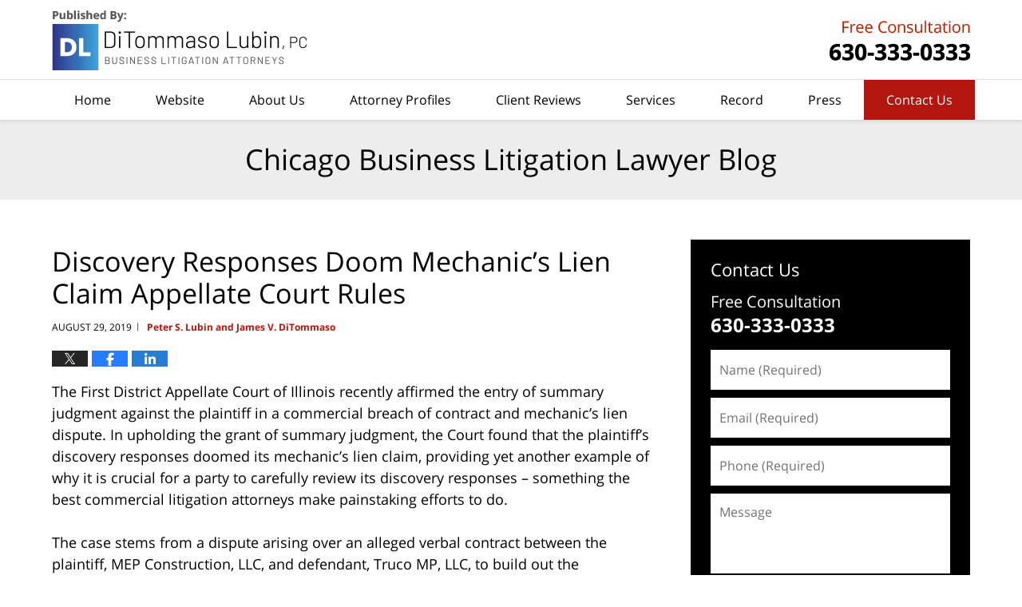

--- FILE ---
content_type: text/html; charset=UTF-8
request_url: https://www.chicagobusinesslitigationlawyerblog.com/discovery-responses-doom-mechanics-lien-claim-appellate-court-rules/
body_size: 15298
content:
<!DOCTYPE html>
<html class="no-js displaymode-full" itemscope itemtype="http://schema.org/Blog" lang="en-US">
	<head prefix="og: http://ogp.me/ns# article: http://ogp.me/ns/article#" >
		<meta http-equiv="Content-Type" content="text/html; charset=utf-8" />
		<title>Discovery Responses Doom Mechanic’s Lien Claim Appellate Court Rules &#8212; Chicago Business Litigation Lawyer Blog &#8212; August 29, 2019</title>
		<meta name="viewport" content="width=device-width, initial-scale=1.0" />

		<link rel="stylesheet" type="text/css" media="all" href="/jresources/v/20251021041707/css/main.css" />


		<script type="text/javascript">
			document.documentElement.className = document.documentElement.className.replace(/\bno-js\b/,"js");
		</script>

		<meta name="referrer" content="origin" />
		<meta name="referrer" content="unsafe-url" />

		<meta name='robots' content='index, follow, max-image-preview:large, max-snippet:-1, max-video-preview:-1' />
	<style>img:is([sizes="auto" i], [sizes^="auto," i]) { contain-intrinsic-size: 3000px 1500px }</style>
	
	<!-- This site is optimized with the Yoast SEO plugin v25.7 - https://yoast.com/wordpress/plugins/seo/ -->
	<meta name="description" content="The defendant ultimately filed a motion for partial summary judgment on the mechanic’s lien count pursuant to section 2-1005(a) of the Illinois Code of Civil Procedure, 735 ILCS 5/2-1005 . The defendant argued that the plaintiff’s mechanic’s lien of $251,870.45 was constructively fraudulent because the plaintiff had only performed $123,134.45 of work, and that the remaining amount was performed by various subcontractors “with which MEP had no contract and for which MEP was not responsible for paying.” At oral argument on defendant’s summary judgment motion, the plaintiff attempted to elaborate on its discovery responses by explaining that although the contractors and subcontractors contracted directly with and were paid by the defendant, the plaintiff had undertaken to seek payment from the defendant on their behalf. The trial court granted summary judgment in the defendant’s favor on the plaintiff mechanic’s lien claim.  On appeal, the Court contrasted the statements in the mechanic’s lien—that the entire $241,870.45 was owed to the plaintiff—to those of the plaintiff’s discovery responses which stated that much of the money was owed directly to various contractors and subcontractors. As the Court explained, summary judgment was to be based on “the pleadings, depositions, and admissions on file, together with the affidavits, if any.” Based on this, the Court explained, summary judgment was proper as the plaintiff’s “president (Morales) admitted . . . in his sworn answers to Truco’s interrogatories that MEP only performed about $124,000 in work. The remaining amount, according to Morales, was owed to other contractors” &#8212; August 29, 2019" />
	<link rel="canonical" href="https://www.chicagobusinesslitigationlawyerblog.com/discovery-responses-doom-mechanics-lien-claim-appellate-court-rules/" />
	<meta name="twitter:label1" content="Written by" />
	<meta name="twitter:data1" content="Peter S. Lubin and James V. DiTommaso" />
	<meta name="twitter:label2" content="Est. reading time" />
	<meta name="twitter:data2" content="4 minutes" />
	<!-- / Yoast SEO plugin. -->


<link rel="alternate" type="application/rss+xml" title="Chicago Business Litigation Lawyer Blog &raquo; Feed" href="https://www.chicagobusinesslitigationlawyerblog.com/feed/" />
<link rel="alternate" type="application/rss+xml" title="Chicago Business Litigation Lawyer Blog &raquo; Comments Feed" href="https://www.chicagobusinesslitigationlawyerblog.com/comments/feed/" />
<script type="text/javascript">
/* <![CDATA[ */
window._wpemojiSettings = {"baseUrl":"https:\/\/s.w.org\/images\/core\/emoji\/16.0.1\/72x72\/","ext":".png","svgUrl":"https:\/\/s.w.org\/images\/core\/emoji\/16.0.1\/svg\/","svgExt":".svg","source":{"concatemoji":"https:\/\/www.chicagobusinesslitigationlawyerblog.com\/wp-includes\/js\/wp-emoji-release.min.js?ver=7f08c3448240c80842b50f945023b5cf"}};
/*! This file is auto-generated */
!function(s,n){var o,i,e;function c(e){try{var t={supportTests:e,timestamp:(new Date).valueOf()};sessionStorage.setItem(o,JSON.stringify(t))}catch(e){}}function p(e,t,n){e.clearRect(0,0,e.canvas.width,e.canvas.height),e.fillText(t,0,0);var t=new Uint32Array(e.getImageData(0,0,e.canvas.width,e.canvas.height).data),a=(e.clearRect(0,0,e.canvas.width,e.canvas.height),e.fillText(n,0,0),new Uint32Array(e.getImageData(0,0,e.canvas.width,e.canvas.height).data));return t.every(function(e,t){return e===a[t]})}function u(e,t){e.clearRect(0,0,e.canvas.width,e.canvas.height),e.fillText(t,0,0);for(var n=e.getImageData(16,16,1,1),a=0;a<n.data.length;a++)if(0!==n.data[a])return!1;return!0}function f(e,t,n,a){switch(t){case"flag":return n(e,"\ud83c\udff3\ufe0f\u200d\u26a7\ufe0f","\ud83c\udff3\ufe0f\u200b\u26a7\ufe0f")?!1:!n(e,"\ud83c\udde8\ud83c\uddf6","\ud83c\udde8\u200b\ud83c\uddf6")&&!n(e,"\ud83c\udff4\udb40\udc67\udb40\udc62\udb40\udc65\udb40\udc6e\udb40\udc67\udb40\udc7f","\ud83c\udff4\u200b\udb40\udc67\u200b\udb40\udc62\u200b\udb40\udc65\u200b\udb40\udc6e\u200b\udb40\udc67\u200b\udb40\udc7f");case"emoji":return!a(e,"\ud83e\udedf")}return!1}function g(e,t,n,a){var r="undefined"!=typeof WorkerGlobalScope&&self instanceof WorkerGlobalScope?new OffscreenCanvas(300,150):s.createElement("canvas"),o=r.getContext("2d",{willReadFrequently:!0}),i=(o.textBaseline="top",o.font="600 32px Arial",{});return e.forEach(function(e){i[e]=t(o,e,n,a)}),i}function t(e){var t=s.createElement("script");t.src=e,t.defer=!0,s.head.appendChild(t)}"undefined"!=typeof Promise&&(o="wpEmojiSettingsSupports",i=["flag","emoji"],n.supports={everything:!0,everythingExceptFlag:!0},e=new Promise(function(e){s.addEventListener("DOMContentLoaded",e,{once:!0})}),new Promise(function(t){var n=function(){try{var e=JSON.parse(sessionStorage.getItem(o));if("object"==typeof e&&"number"==typeof e.timestamp&&(new Date).valueOf()<e.timestamp+604800&&"object"==typeof e.supportTests)return e.supportTests}catch(e){}return null}();if(!n){if("undefined"!=typeof Worker&&"undefined"!=typeof OffscreenCanvas&&"undefined"!=typeof URL&&URL.createObjectURL&&"undefined"!=typeof Blob)try{var e="postMessage("+g.toString()+"("+[JSON.stringify(i),f.toString(),p.toString(),u.toString()].join(",")+"));",a=new Blob([e],{type:"text/javascript"}),r=new Worker(URL.createObjectURL(a),{name:"wpTestEmojiSupports"});return void(r.onmessage=function(e){c(n=e.data),r.terminate(),t(n)})}catch(e){}c(n=g(i,f,p,u))}t(n)}).then(function(e){for(var t in e)n.supports[t]=e[t],n.supports.everything=n.supports.everything&&n.supports[t],"flag"!==t&&(n.supports.everythingExceptFlag=n.supports.everythingExceptFlag&&n.supports[t]);n.supports.everythingExceptFlag=n.supports.everythingExceptFlag&&!n.supports.flag,n.DOMReady=!1,n.readyCallback=function(){n.DOMReady=!0}}).then(function(){return e}).then(function(){var e;n.supports.everything||(n.readyCallback(),(e=n.source||{}).concatemoji?t(e.concatemoji):e.wpemoji&&e.twemoji&&(t(e.twemoji),t(e.wpemoji)))}))}((window,document),window._wpemojiSettings);
/* ]]> */
</script>
<style id='wp-emoji-styles-inline-css' type='text/css'>

	img.wp-smiley, img.emoji {
		display: inline !important;
		border: none !important;
		box-shadow: none !important;
		height: 1em !important;
		width: 1em !important;
		margin: 0 0.07em !important;
		vertical-align: -0.1em !important;
		background: none !important;
		padding: 0 !important;
	}
</style>
<link rel='stylesheet' id='wp-block-library-css' href='https://www.chicagobusinesslitigationlawyerblog.com/wp-includes/css/dist/block-library/style.min.css?ver=7f08c3448240c80842b50f945023b5cf' type='text/css' media='all' />
<style id='classic-theme-styles-inline-css' type='text/css'>
/*! This file is auto-generated */
.wp-block-button__link{color:#fff;background-color:#32373c;border-radius:9999px;box-shadow:none;text-decoration:none;padding:calc(.667em + 2px) calc(1.333em + 2px);font-size:1.125em}.wp-block-file__button{background:#32373c;color:#fff;text-decoration:none}
</style>
<style id='global-styles-inline-css' type='text/css'>
:root{--wp--preset--aspect-ratio--square: 1;--wp--preset--aspect-ratio--4-3: 4/3;--wp--preset--aspect-ratio--3-4: 3/4;--wp--preset--aspect-ratio--3-2: 3/2;--wp--preset--aspect-ratio--2-3: 2/3;--wp--preset--aspect-ratio--16-9: 16/9;--wp--preset--aspect-ratio--9-16: 9/16;--wp--preset--color--black: #000000;--wp--preset--color--cyan-bluish-gray: #abb8c3;--wp--preset--color--white: #ffffff;--wp--preset--color--pale-pink: #f78da7;--wp--preset--color--vivid-red: #cf2e2e;--wp--preset--color--luminous-vivid-orange: #ff6900;--wp--preset--color--luminous-vivid-amber: #fcb900;--wp--preset--color--light-green-cyan: #7bdcb5;--wp--preset--color--vivid-green-cyan: #00d084;--wp--preset--color--pale-cyan-blue: #8ed1fc;--wp--preset--color--vivid-cyan-blue: #0693e3;--wp--preset--color--vivid-purple: #9b51e0;--wp--preset--gradient--vivid-cyan-blue-to-vivid-purple: linear-gradient(135deg,rgba(6,147,227,1) 0%,rgb(155,81,224) 100%);--wp--preset--gradient--light-green-cyan-to-vivid-green-cyan: linear-gradient(135deg,rgb(122,220,180) 0%,rgb(0,208,130) 100%);--wp--preset--gradient--luminous-vivid-amber-to-luminous-vivid-orange: linear-gradient(135deg,rgba(252,185,0,1) 0%,rgba(255,105,0,1) 100%);--wp--preset--gradient--luminous-vivid-orange-to-vivid-red: linear-gradient(135deg,rgba(255,105,0,1) 0%,rgb(207,46,46) 100%);--wp--preset--gradient--very-light-gray-to-cyan-bluish-gray: linear-gradient(135deg,rgb(238,238,238) 0%,rgb(169,184,195) 100%);--wp--preset--gradient--cool-to-warm-spectrum: linear-gradient(135deg,rgb(74,234,220) 0%,rgb(151,120,209) 20%,rgb(207,42,186) 40%,rgb(238,44,130) 60%,rgb(251,105,98) 80%,rgb(254,248,76) 100%);--wp--preset--gradient--blush-light-purple: linear-gradient(135deg,rgb(255,206,236) 0%,rgb(152,150,240) 100%);--wp--preset--gradient--blush-bordeaux: linear-gradient(135deg,rgb(254,205,165) 0%,rgb(254,45,45) 50%,rgb(107,0,62) 100%);--wp--preset--gradient--luminous-dusk: linear-gradient(135deg,rgb(255,203,112) 0%,rgb(199,81,192) 50%,rgb(65,88,208) 100%);--wp--preset--gradient--pale-ocean: linear-gradient(135deg,rgb(255,245,203) 0%,rgb(182,227,212) 50%,rgb(51,167,181) 100%);--wp--preset--gradient--electric-grass: linear-gradient(135deg,rgb(202,248,128) 0%,rgb(113,206,126) 100%);--wp--preset--gradient--midnight: linear-gradient(135deg,rgb(2,3,129) 0%,rgb(40,116,252) 100%);--wp--preset--font-size--small: 13px;--wp--preset--font-size--medium: 20px;--wp--preset--font-size--large: 36px;--wp--preset--font-size--x-large: 42px;--wp--preset--spacing--20: 0.44rem;--wp--preset--spacing--30: 0.67rem;--wp--preset--spacing--40: 1rem;--wp--preset--spacing--50: 1.5rem;--wp--preset--spacing--60: 2.25rem;--wp--preset--spacing--70: 3.38rem;--wp--preset--spacing--80: 5.06rem;--wp--preset--shadow--natural: 6px 6px 9px rgba(0, 0, 0, 0.2);--wp--preset--shadow--deep: 12px 12px 50px rgba(0, 0, 0, 0.4);--wp--preset--shadow--sharp: 6px 6px 0px rgba(0, 0, 0, 0.2);--wp--preset--shadow--outlined: 6px 6px 0px -3px rgba(255, 255, 255, 1), 6px 6px rgba(0, 0, 0, 1);--wp--preset--shadow--crisp: 6px 6px 0px rgba(0, 0, 0, 1);}:where(.is-layout-flex){gap: 0.5em;}:where(.is-layout-grid){gap: 0.5em;}body .is-layout-flex{display: flex;}.is-layout-flex{flex-wrap: wrap;align-items: center;}.is-layout-flex > :is(*, div){margin: 0;}body .is-layout-grid{display: grid;}.is-layout-grid > :is(*, div){margin: 0;}:where(.wp-block-columns.is-layout-flex){gap: 2em;}:where(.wp-block-columns.is-layout-grid){gap: 2em;}:where(.wp-block-post-template.is-layout-flex){gap: 1.25em;}:where(.wp-block-post-template.is-layout-grid){gap: 1.25em;}.has-black-color{color: var(--wp--preset--color--black) !important;}.has-cyan-bluish-gray-color{color: var(--wp--preset--color--cyan-bluish-gray) !important;}.has-white-color{color: var(--wp--preset--color--white) !important;}.has-pale-pink-color{color: var(--wp--preset--color--pale-pink) !important;}.has-vivid-red-color{color: var(--wp--preset--color--vivid-red) !important;}.has-luminous-vivid-orange-color{color: var(--wp--preset--color--luminous-vivid-orange) !important;}.has-luminous-vivid-amber-color{color: var(--wp--preset--color--luminous-vivid-amber) !important;}.has-light-green-cyan-color{color: var(--wp--preset--color--light-green-cyan) !important;}.has-vivid-green-cyan-color{color: var(--wp--preset--color--vivid-green-cyan) !important;}.has-pale-cyan-blue-color{color: var(--wp--preset--color--pale-cyan-blue) !important;}.has-vivid-cyan-blue-color{color: var(--wp--preset--color--vivid-cyan-blue) !important;}.has-vivid-purple-color{color: var(--wp--preset--color--vivid-purple) !important;}.has-black-background-color{background-color: var(--wp--preset--color--black) !important;}.has-cyan-bluish-gray-background-color{background-color: var(--wp--preset--color--cyan-bluish-gray) !important;}.has-white-background-color{background-color: var(--wp--preset--color--white) !important;}.has-pale-pink-background-color{background-color: var(--wp--preset--color--pale-pink) !important;}.has-vivid-red-background-color{background-color: var(--wp--preset--color--vivid-red) !important;}.has-luminous-vivid-orange-background-color{background-color: var(--wp--preset--color--luminous-vivid-orange) !important;}.has-luminous-vivid-amber-background-color{background-color: var(--wp--preset--color--luminous-vivid-amber) !important;}.has-light-green-cyan-background-color{background-color: var(--wp--preset--color--light-green-cyan) !important;}.has-vivid-green-cyan-background-color{background-color: var(--wp--preset--color--vivid-green-cyan) !important;}.has-pale-cyan-blue-background-color{background-color: var(--wp--preset--color--pale-cyan-blue) !important;}.has-vivid-cyan-blue-background-color{background-color: var(--wp--preset--color--vivid-cyan-blue) !important;}.has-vivid-purple-background-color{background-color: var(--wp--preset--color--vivid-purple) !important;}.has-black-border-color{border-color: var(--wp--preset--color--black) !important;}.has-cyan-bluish-gray-border-color{border-color: var(--wp--preset--color--cyan-bluish-gray) !important;}.has-white-border-color{border-color: var(--wp--preset--color--white) !important;}.has-pale-pink-border-color{border-color: var(--wp--preset--color--pale-pink) !important;}.has-vivid-red-border-color{border-color: var(--wp--preset--color--vivid-red) !important;}.has-luminous-vivid-orange-border-color{border-color: var(--wp--preset--color--luminous-vivid-orange) !important;}.has-luminous-vivid-amber-border-color{border-color: var(--wp--preset--color--luminous-vivid-amber) !important;}.has-light-green-cyan-border-color{border-color: var(--wp--preset--color--light-green-cyan) !important;}.has-vivid-green-cyan-border-color{border-color: var(--wp--preset--color--vivid-green-cyan) !important;}.has-pale-cyan-blue-border-color{border-color: var(--wp--preset--color--pale-cyan-blue) !important;}.has-vivid-cyan-blue-border-color{border-color: var(--wp--preset--color--vivid-cyan-blue) !important;}.has-vivid-purple-border-color{border-color: var(--wp--preset--color--vivid-purple) !important;}.has-vivid-cyan-blue-to-vivid-purple-gradient-background{background: var(--wp--preset--gradient--vivid-cyan-blue-to-vivid-purple) !important;}.has-light-green-cyan-to-vivid-green-cyan-gradient-background{background: var(--wp--preset--gradient--light-green-cyan-to-vivid-green-cyan) !important;}.has-luminous-vivid-amber-to-luminous-vivid-orange-gradient-background{background: var(--wp--preset--gradient--luminous-vivid-amber-to-luminous-vivid-orange) !important;}.has-luminous-vivid-orange-to-vivid-red-gradient-background{background: var(--wp--preset--gradient--luminous-vivid-orange-to-vivid-red) !important;}.has-very-light-gray-to-cyan-bluish-gray-gradient-background{background: var(--wp--preset--gradient--very-light-gray-to-cyan-bluish-gray) !important;}.has-cool-to-warm-spectrum-gradient-background{background: var(--wp--preset--gradient--cool-to-warm-spectrum) !important;}.has-blush-light-purple-gradient-background{background: var(--wp--preset--gradient--blush-light-purple) !important;}.has-blush-bordeaux-gradient-background{background: var(--wp--preset--gradient--blush-bordeaux) !important;}.has-luminous-dusk-gradient-background{background: var(--wp--preset--gradient--luminous-dusk) !important;}.has-pale-ocean-gradient-background{background: var(--wp--preset--gradient--pale-ocean) !important;}.has-electric-grass-gradient-background{background: var(--wp--preset--gradient--electric-grass) !important;}.has-midnight-gradient-background{background: var(--wp--preset--gradient--midnight) !important;}.has-small-font-size{font-size: var(--wp--preset--font-size--small) !important;}.has-medium-font-size{font-size: var(--wp--preset--font-size--medium) !important;}.has-large-font-size{font-size: var(--wp--preset--font-size--large) !important;}.has-x-large-font-size{font-size: var(--wp--preset--font-size--x-large) !important;}
:where(.wp-block-post-template.is-layout-flex){gap: 1.25em;}:where(.wp-block-post-template.is-layout-grid){gap: 1.25em;}
:where(.wp-block-columns.is-layout-flex){gap: 2em;}:where(.wp-block-columns.is-layout-grid){gap: 2em;}
:root :where(.wp-block-pullquote){font-size: 1.5em;line-height: 1.6;}
</style>
<script type="text/javascript" src="https://www.chicagobusinesslitigationlawyerblog.com/wp-includes/js/jquery/jquery.min.js?ver=3.7.1" id="jquery-core-js"></script>
<script type="text/javascript" src="https://www.chicagobusinesslitigationlawyerblog.com/wp-includes/js/jquery/jquery-migrate.min.js?ver=3.4.1" id="jquery-migrate-js"></script>
<link rel="https://api.w.org/" href="https://www.chicagobusinesslitigationlawyerblog.com/wp-json/" /><link rel="alternate" title="JSON" type="application/json" href="https://www.chicagobusinesslitigationlawyerblog.com/wp-json/wp/v2/posts/9013" /><link rel="EditURI" type="application/rsd+xml" title="RSD" href="https://www.chicagobusinesslitigationlawyerblog.com/xmlrpc.php?rsd" />

<link rel='shortlink' href='https://www.chicagobusinesslitigationlawyerblog.com/?p=9013' />
<link rel="alternate" title="oEmbed (JSON)" type="application/json+oembed" href="https://www.chicagobusinesslitigationlawyerblog.com/wp-json/oembed/1.0/embed?url=https%3A%2F%2Fwww.chicagobusinesslitigationlawyerblog.com%2Fdiscovery-responses-doom-mechanics-lien-claim-appellate-court-rules%2F" />
<link rel="alternate" title="oEmbed (XML)" type="text/xml+oembed" href="https://www.chicagobusinesslitigationlawyerblog.com/wp-json/oembed/1.0/embed?url=https%3A%2F%2Fwww.chicagobusinesslitigationlawyerblog.com%2Fdiscovery-responses-doom-mechanics-lien-claim-appellate-court-rules%2F&#038;format=xml" />
<link rel="amphtml" href="https://www.chicagobusinesslitigationlawyerblog.com/amp/discovery-responses-doom-mechanics-lien-claim-appellate-court-rules/" />
		<!-- Willow Authorship Tags -->
<link href="https://www.thebusinesslitigators.com/" rel="publisher" />
<link href="https://www.thebusinesslitigators.com/attorney-profiles.html" rel="author" />

<!-- End Willow Authorship Tags -->		<!-- Willow Opengraph and Twitter Cards -->
<meta name="twitter:card" content="summary" />
<meta name="twitter:url" content="https://www.chicagobusinesslitigationlawyerblog.com/?p=9013" />
<meta name="twitter:title" content="Discovery Responses Doom Mechanic’s Lien Claim Appellate Court Rules" />
<meta name="twitter:description" content="The defendant ultimately filed a motion for partial summary judgment on the mechanic’s lien count pursuant to section 2-1005(a) of the Illinois Code of Civil Procedure, 735 ILCS 5/2-1005 . The ..." />
<meta name="twitter:image" content="https://www.chicagobusinesslitigationlawyerblog.com/files/2025/10/social-image-logo-og.jpg" />
<meta property="article:published_time" content="2019-08-29T18:15:42-05:00" />
<meta property="article:modified_time" content="2019-08-15T18:17:21-05:00" />
<meta property="article:section" content="Business Disputes" />
<meta property="article:author" content="https://www.facebook.com/Chicago.Litigation.Attorneys" />
<meta property="og:url" content="https://www.chicagobusinesslitigationlawyerblog.com/discovery-responses-doom-mechanics-lien-claim-appellate-court-rules/" />
<meta property="og:title" content="Discovery Responses Doom Mechanic’s Lien Claim Appellate Court Rules" />
<meta property="og:description" content="The defendant ultimately filed a motion for partial summary judgment on the mechanic’s lien count pursuant to section 2-1005(a) of the Illinois Code of Civil Procedure, 735 ILCS 5/2-1005 . The ..." />
<meta property="og:type" content="article" />
<meta property="og:image" content="https://www.chicagobusinesslitigationlawyerblog.com/files/2025/10/social-image-logo-og.jpg" />
<meta property="og:image:width" content="1201" />
<meta property="og:image:height" content="1201" />
<meta property="og:image:url" content="https://www.chicagobusinesslitigationlawyerblog.com/files/2025/10/social-image-logo-og.jpg" />
<meta property="og:image:secure_url" content="https://www.chicagobusinesslitigationlawyerblog.com/files/2025/10/social-image-logo-og.jpg" />
<meta property="og:site_name" content="Chicago Business Litigation Lawyer Blog" />

<!-- End Willow Opengraph and Twitter Cards -->

				<link rel="shortcut icon" type="image/x-icon" href="/jresources/v/20251021041707/icons/favicon.ico"  />
<!-- Global site tag (gtag.js) - Google Analytics -->
    <script async src="https://www.googletagmanager.com/gtag/js?id=AW-473809299"></script>
    <script>
        window.dataLayer = window.dataLayer || [];
        function gtag(){dataLayer.push(arguments);}
        gtag('js', new Date());
        gtag('config', 'AW-473809299', {
            'linker': {
                'domains': ['thebusinesslitigators.com','chicagobusinesslawfirm.com','chicagobusinesslitigationlawyerblog.com'],
                'accept_incoming': true
            }
        });
    </script>
<!-- End Global site tag (gtag.js) - Google Analytics -->
<!-- Google Analytics Metadata -->
<script> window.jmetadata = window.jmetadata || { site: { id: '422', installation: 'lawblogger', name: 'chicagobusinesslitigationlawyerblog-com',  willow: '1', domain: 'chicagobusinesslitigationlawyerblog.com', key: 'Li0tLSAuLi0gLi4uIC0gLi4gLi1jaGljYWdvYnVzaW5lc3NsaXRpZ2F0aW9ubGF3eWVyYmxvZy5jb20=' }, analytics: { ga4: [ { measurementId: 'G-R1TE2EM0BN' } ] } } </script>
<!-- End of Google Analytics Metadata -->

<!-- Google Tag Manager -->
<script>(function(w,d,s,l,i){w[l]=w[l]||[];w[l].push({'gtm.start': new Date().getTime(),event:'gtm.js'});var f=d.getElementsByTagName(s)[0], j=d.createElement(s),dl=l!='dataLayer'?'&l='+l:'';j.async=true;j.src= 'https://www.googletagmanager.com/gtm.js?id='+i+dl;f.parentNode.insertBefore(j,f); })(window,document,'script','dataLayer','GTM-PHFNLNH');</script>
<!-- End Google Tag Manager -->

<link rel="next" href="https://www.chicagobusinesslitigationlawyerblog.com/new-hampshire-supreme-court-slaps-down-patent-trolls-defamation-lawsuit/" />
<link rel="prev" href="https://www.chicagobusinesslitigationlawyerblog.com/business-owner-cant-sue-for-libel-after-angry-customer-updates-old-internet-post/" />

	<script async defer src="https://justatic.com/e/widgets/js/justia.js"></script>

	</head>
	<body class="willow willow-responsive wp-singular post-template-default single single-post postid-9013 single-format-standard wp-theme-Willow-Responsive">
	        
                        <div id="top-numbers-v3" class="top-numbers-v3 tnv3-sticky">
                <ul>
                    <li>Free Consultation: <strong>630-333-0333</strong>
                        <div class="tnv3-btn-wrapper">
                            <a data-gtm-location="Sticky Header" data-gtm-value="+1-630-333-0333" data-gtm-action="Contact" data-gtm-category="Phones" data-gtm-device="Mobile" data-gtm-event="phone_contact" data-gtm-label="Call" data-gtm-target="Button" data-gtm-type="click" data-gtm-conversion="1" href="tel:+1-630-333-0333" class="tnv3-button" data-wrapper="gtag" data-directive="j-event" data-trigger="click" data-category="Conversions" data-action="Tapped To Call" data-label="Header Tap To Call" data-ads-conversion-label="AW-473809299/9aX2CNf4jJECEJOD9-EB" rel="nofollow">Tap Here To Call Us</a>
                        </div>
                    </li>
                </ul>
            </div>
        

<div id="fb-root"></div>

		<div class="container">
			<div class="cwrap">

			<!-- HEADER -->
			<header id="header" role="banner">
							<div id="head" class="header-tag-group">

					<div id="logo">
						<a href="https://www.thebusinesslitigators.com/">							<img src="/jresources/v/20251021041707/images/logo.png" id="mainlogo" alt="DiTommaso Lubin, PC" />
							Chicago Business Litigation Lawyer Blog</a>
					</div>
										<div id="tagline"><a  href="https://www.thebusinesslitigators.com/contact-us.html" class="tagline-link tagline-text"> DiTommaso Lubin, PC</a></div>
									</div><!--/#head-->
				<nav id="main-nav" role="navigation">
					<span class="visuallyhidden">Navigation</span>
					<div id="topnav" class="topnav nav-custom"><ul id="tnav-toplevel" class="menu"><li id="menu-item-9" class="priority_1 menu-item menu-item-type-custom menu-item-object-custom menu-item-home menu-item-9"><a href="https://www.chicagobusinesslitigationlawyerblog.com/">Home</a></li>
<li id="menu-item-7054" class="priority_2 menu-item menu-item-type-custom menu-item-object-custom menu-item-7054"><a href="https://www.chicagobusinesslawfirm.com">Website</a></li>
<li id="menu-item-7941" class="menu-item menu-item-type-custom menu-item-object-custom menu-item-7941"><a href="https://www.chicagobusinesslawfirm.com/about-us.html">About Us</a></li>
<li id="menu-item-23" class="priority_4 menu-item menu-item-type-custom menu-item-object-custom menu-item-23"><a href="https://www.chicagobusinesslawfirm.com/attorney-profiles.html">Attorney Profiles</a></li>
<li id="menu-item-1420" class="priority_3 menu-item menu-item-type-custom menu-item-object-custom menu-item-1420"><a href="https://www.chicagobusinesslawfirm.com/client-reviews.html">Client Reviews</a></li>
<li id="menu-item-7577" class="priority_5 menu-item menu-item-type-custom menu-item-object-custom menu-item-7577"><a href="https://www.chicagobusinesslawfirm.com/services.html">Services</a></li>
<li id="menu-item-7942" class="menu-item menu-item-type-custom menu-item-object-custom menu-item-7942"><a href="https://www.chicagobusinesslawfirm.com/record.html">Record</a></li>
<li id="menu-item-7055" class="priority_6 menu-item menu-item-type-custom menu-item-object-custom menu-item-7055"><a href="https://www.chicagobusinesslawfirm.com/press.html">Press</a></li>
<li id="menu-item-14" class="priority_1 contactus menu-item menu-item-type-custom menu-item-object-custom menu-item-14"><a href="https://www.chicagobusinesslawfirm.com/contact-us.html">Contact Us</a></li>
</ul></div>				</nav>
							</header>

			            

            <!-- MAIN -->
            <div id="main">
	            <div class="custom_html_content_top"><div class="imgwrap"><div id="img3"><div class="blogname-wrapper"><a href="/" class="main-blogname"><strong class="inner-blogname">Chicago Business Litigation Lawyer Blog</strong></a></div></div></div></div>                <div class="mwrap">
                	
                	
	                <section class="content">
	                		                	<div class="bodytext">
		                	

<article id="post-9013" class="entry post-9013 post type-post status-publish format-standard hentry category-business-disputes tag-best-commercial-liitgation-attorneys-near-chicago-and-oak-brook" itemprop="blogPost" itemtype="http://schema.org/BlogPosting" itemscope>
	<link itemprop="mainEntityOfPage" href="https://www.chicagobusinesslitigationlawyerblog.com/discovery-responses-doom-mechanics-lien-claim-appellate-court-rules/" />
	<div class="inner-wrapper">
		<header>

			
			
						<div id="default-featured-image-9013-post-id-9013" itemprop="image" itemtype="http://schema.org/ImageObject" itemscope>
	<link itemprop="url" href="https://www.chicagobusinesslitigationlawyerblog.com/files/2025/10/social-image-logo-og.jpg" />
	<meta itemprop="width" content="1201" />
	<meta itemprop="height" content="1201" />
	<meta itemprop="representativeOfPage" content="http://schema.org/False" />
</div>
			
			
			
            <h1 class="entry-title" itemprop="name">Discovery Responses Doom Mechanic’s Lien Claim Appellate Court Rules</h1>
                <meta itemprop="headline" content="Discovery Responses Doom Mechanic’s Lien Claim Appellate Court Rules" />
			
			
			
			<div class="author-date-label"><span class="published-date"><span class="published-date-label"></span> <time datetime="2019-08-29T18:15:42-05:00" class="post-date published" itemprop="datePublished" pubdate>August 29, 2019</time></span><span class="author-date-sep"> | </span><span class="author vcard"> <span itemprop="author" itemtype="http://schema.org/Organization" itemscope><a href="https://www.thebusinesslitigators.com/attorney-profiles.html" class="url fn author-ditommasolaw1 author-1208 post-author-link" rel="author" target="_self" itemprop="url"><span itemprop="name">Peter S. Lubin and James V. DiTommaso</span></a><meta itemprop="sameAs" content="https://www.facebook.com/Chicago.Litigation.Attorneys" /><meta itemprop="sameAs" content="http://lawyers.justia.com/firm/ditommaso-lubin-14029" /></span></span></div>
			<div class="sharelinks sharelinks-9013 sharelinks-horizontal" id="sharelinks-9013">
	<a href="https://twitter.com/intent/tweet?url=https%3A%2F%2Fwww.chicagobusinesslitigationlawyerblog.com%2F%3Fp%3D9013&amp;text=Discovery+Responses+Doom+Mechanic%E2%80%99s+Lien+Claim+Appellate+Court+Rules" target="_blank"  onclick="javascript:window.open(this.href, '', 'menubar=no,toolbar=no,resizable=yes,scrollbars=yes,height=600,width=600');return false;"><img src="https://www.chicagobusinesslitigationlawyerblog.com/wp-content/themes/Willow-Responsive/images/share/twitter.gif" alt="Tweet this Post" /></a>
	<a href="https://www.facebook.com/sharer/sharer.php?u=https%3A%2F%2Fwww.chicagobusinesslitigationlawyerblog.com%2Fdiscovery-responses-doom-mechanics-lien-claim-appellate-court-rules%2F" target="_blank"  onclick="javascript:window.open(this.href, '', 'menubar=no,toolbar=no,resizable=yes,scrollbars=yes,height=600,width=600');return false;"><img src="https://www.chicagobusinesslitigationlawyerblog.com/wp-content/themes/Willow-Responsive/images/share/fb.gif" alt="Share on Facebook" /></a>
	<a href="http://www.linkedin.com/shareArticle?mini=true&amp;url=https%3A%2F%2Fwww.chicagobusinesslitigationlawyerblog.com%2Fdiscovery-responses-doom-mechanics-lien-claim-appellate-court-rules%2F&amp;title=Discovery+Responses+Doom+Mechanic%E2%80%99s+Lien+Claim+Appellate+Court+Rules&amp;source=Chicago+Business+Litigation+Lawyer+Blog" target="_blank"  onclick="javascript:window.open(this.href, '', 'menubar=no,toolbar=no,resizable=yes,scrollbars=yes,height=600,width=600');return false;"><img src="https://www.chicagobusinesslitigationlawyerblog.com/wp-content/themes/Willow-Responsive/images/share/linkedin.gif" alt="Share on LinkedIn" /></a>
</div>					</header>
		<div class="content" itemprop="articleBody">
									<div class="entry-content">
								<p>The First District Appellate Court of Illinois recently affirmed the entry of summary judgment against the plaintiff in a commercial breach of contract and mechanic’s lien dispute. In upholding the grant of summary judgment, the Court found that the plaintiff’s discovery responses doomed its mechanic’s lien claim, providing yet another example of why it is crucial for a party to carefully review its discovery responses – something the best commercial litigation attorneys make painstaking efforts to do.</p>
<p>The case stems from a dispute arising over an alleged verbal contract between the plaintiff, MEP Construction, LLC, and defendant, Truco MP, LLC, to build out the defendant’s restaurant. According to the plaintiff’s complaint, under the oral contract, it agreed to provide “construction management and other related services” to the defendant for a cost of $791,781.16 (though the parties later agreed to have the plaintiff do an additional $80,000.00 of work). The plaintiff further alleged that it “fully performed” its contractual obligations, but the defendant only made partial payment of $612,447.15 and refused to pay anything further. The plaintiff later recorded a mechanic’s lien naming the defendant and others and claiming an amount of $251,870.45 was owed to it.</p>
<p>In August 2017, the plaintiff filed a three-count complaint against the defendant alleging breach of contract and seeking to foreclose on the mechanic’s lien. In the course of discovery, the defendant issued a document request to the plaintiff asking for all documents showing all payments that the plaintiff had made for work performed either “by MEP or at the direction of MEP.” The plaintiff’s response to the document request stated that all “contractors, subcontractors and material were paid directly by Truco.” The defendant also sought production of all contracts between the plaintiff and “any and all contractors, sub-contractors or other persons with whom MEP contracted for purposes of performing work” at the property. The plaintiff responded to this request by stating that all contractors and subcontractors “contracted directly with Truco” and were paid directly by Truco.<span id="more-9013"></span></p>
<p>The defendant ultimately filed a motion for partial summary judgment on the mechanic’s lien count pursuant to section 2-1005(a) of the Illinois Code of Civil Procedure,<a href="http://www.ilga.gov/legislation/ilcs/documents/073500050K2-1005.htm"> 735 ILCS 5/2-1005 </a>. The defendant argued that the plaintiff’s mechanic’s lien of $251,870.45 was constructively fraudulent because the plaintiff had only performed $123,134.45 of work, and that the remaining amount was performed by various subcontractors “with which MEP had no contract and for which MEP was not responsible for paying.” At oral argument on defendant’s summary judgment motion, the plaintiff attempted to elaborate on its discovery responses by explaining that although the contractors and subcontractors contracted directly with and were paid by the defendant, the plaintiff had undertaken to seek payment from the defendant on their behalf. The trial court granted summary judgment in the defendant’s favor on the plaintiff mechanic’s lien claim.</p>
<p>On appeal, the Court contrasted the statements in the mechanic’s lien—that the entire $241,870.45 was owed to the plaintiff—to those of the plaintiff’s discovery responses which stated that much of the money was owed directly to various contractors and subcontractors. As the Court explained, summary judgment was to be based on “the pleadings, depositions, and admissions on file, together with the affidavits, if any.” Based on this, the Court explained, summary judgment was proper as the plaintiff’s “president (Morales) admitted . . . in his sworn answers to Truco’s interrogatories that MEP only performed about $124,000 in work. The remaining amount, according to Morales, was owed to other contractors[.]”</p>
<p>You can read the Court’s full opinion <a href="https://courts.illinois.gov/Opinions/AppellateCourt/2019/1stDistrict/1180539.pdf">here</a>.<!--more--></p>
<p>In business litigation, a party’s responses to discovery requests are crucial. A party’s responses must be complete, accurate, and include all relevant explanatory information. If additional information is discovered, it is incumbent upon a party to update its discovery responses. Many cases are won or lost based on a party’s discovery responses. DiTommaso Lubin’s Oak Brook and Elmhurst business dispute lawyers have over thirty years of experience in litigating, intellectual property cases including copyright infringement and trade secret cases, insurance coverage disputes, franchise and dealer termination, breach of contract, complex class action, copyright, partnership, and shareholder oppression suits, non-compete agreement, trademark and libel suits, consumer rights and many different types of business and commercial litigation disputes.</p>
<p>Super Lawyers named Chicago breach of contract lawyer <a href="https://profiles.superlawyers.com/illinois/elmhurst/lawyer/peter-s-lubin/e9494be0-64e7-4843-9d01-fbb1508c0999.html">Peter Lubin</a> a Super Lawyer and Chicago business dispute attorney <a href="https://profiles.superlawyers.com/illinois/elmhurst/lawyer/patrick-d-austermuehle/478ef786-50de-4051-92f2-0b6a2f391070.html">Patrick Austermuehle</a> a Rising Star in the Categories of Class Action, Business Litigation, and Consumer Rights Litigation. Our <a href="https://www.chicagobusinesslawfirm.com/">Westmont and Clarendon Hills </a>franchise and dealer termination lawyers, <a href="https://www.chicagobusinesslawfirm.com/contact-us.html">civil litigation lawyers</a>, and copyright attorneys handle emergency business lawsuits involving copyrights, trademarks, injunctions, and TROS, covenant not to compete, franchise, distributor and dealer wrongful termination and trade secret lawsuits and many different kinds of business disputes involving shareholders, partnerships, closely-held businesses and employee breaches of fiduciary duty. We also assist Chicago, Evanston and Oakbrook Terrace area businesses and business owners who are victims of fraud. You can contact us by calling at 630-333-0333.  You can also contact one of our business dispute lawyers near Elmhurst and Chicago online <a href="https://www.thebusinesslitigators.com/contact-us.html">here</a>.</p>
							</div>
					</div>
		<footer>
							<div class="author vcard"> <span itemprop="author" itemtype="http://schema.org/Organization" itemscope><a href="https://www.thebusinesslitigators.com/attorney-profiles.html" class="url fn author-ditommasolaw1 author-1208 post-author-link" rel="author" target="_self" itemprop="url"><span itemprop="name">Peter S. Lubin and James V. DiTommaso</span></a><meta itemprop="sameAs" content="https://www.facebook.com/Chicago.Litigation.Attorneys" /><meta itemprop="sameAs" content="http://lawyers.justia.com/firm/ditommaso-lubin-14029" /></span></div>						<div itemprop="publisher" itemtype="http://schema.org/Organization" itemscope>
				<meta itemprop="name" content="DiTommaso Lubin, PC" />
				
<div itemprop="logo" itemtype="http://schema.org/ImageObject" itemscope>
	<link itemprop="url" href="https://www.chicagobusinesslitigationlawyerblog.com/files/2025/10/DiTommaso-Lubin-logo.jpg" />
	<meta itemprop="height" content="61" />
	<meta itemprop="width" content="286" />
	<meta itemprop="representativeOfPage" content="http://schema.org/True" />
</div>
			</div>

			<div class="category-list"><span class="category-list-label">Posted in:</span> <span class="category-list-items"><a href="https://www.chicagobusinesslitigationlawyerblog.com/category/business-disputes/" title="View all posts in Business Disputes" class="category-business-disputes term-21 post-category-link">Business Disputes</a></span></div><div class="tag-list"><span class="tag-list-label">Tagged:</span> <span class="tag-list-items"><a href="https://www.chicagobusinesslitigationlawyerblog.com/tag/best-commercial-liitgation-attorneys-near-chicago-and-oak-brook/" title="View all posts tagged with Best commercial liitgation attorneys near Chicago and Oak Brook" class="tag-best-commercial-liitgation-attorneys-near-chicago-and-oak-brook term-947 post-tag-link">Best commercial liitgation attorneys near Chicago and Oak Brook</a></span></div>			
			<div class="published-date"><span class="published-date-label"></span> <time datetime="2019-08-29T18:15:42-05:00" class="post-date published" itemprop="datePublished" pubdate>August 29, 2019</time></div>			<div class="visuallyhidden">Updated:
				<time datetime="2019-08-15T18:17:21-05:00" class="updated" itemprop="dateModified">August 15, 2019 6:17 pm</time>
			</div>

			
			
			
			
<!-- You can start editing here. -->


			<!-- If comments are closed. -->
		<p class="nocomments">Comments are closed.</p>

	

		</footer>

	</div>
</article>
	<div class="navigation">
		<nav id="post-pagination-bottom" class="pagination post-pagination" role="navigation">
		<span class="nav-prev"><a rel="prev" href="https://www.chicagobusinesslitigationlawyerblog.com/business-owner-cant-sue-for-libel-after-angry-customer-updates-old-internet-post/" title="Business Owner Can’t Sue For Libel After Angry Customer Updates Old Internet Post  "><span class="arrow-left">&laquo;</span> Previous</a></span> <span class="nav-sep">|</span> <span class="nav-home"><a rel="home" href="https://www.chicagobusinesslitigationlawyerblog.com/">Home</a></span> <span class="nav-sep">|</span> <span class="nav-next"><a rel="next" href="https://www.chicagobusinesslitigationlawyerblog.com/new-hampshire-supreme-court-slaps-down-patent-trolls-defamation-lawsuit/" title="New Hampshire Supreme Court Slaps Down Patent Troll’s Defamation Lawsuit">Next <span class="arrow-right">&raquo;</span></a></span>				</nav>
	</div>
								</div>

																<aside class="sidebar primary-sidebar sc-2 secondary-content" id="sc-2">
			</aside>

							
						</section>

						<aside class="sidebar secondary-sidebar sc-1 secondary-content" id="sc-1">
	    <div id="justia_contact_form-2" class="widget sidebar-widget primary-sidebar-widget justia_contact_form">
    <strong class="widget-title sidebar-widget-title primary-sidebar-widget-title">Contact Us</strong><div class="content widget-content sidebar-widget-content primary-sidebar-widget-content">
    <div class="formdesc"><span>Free Consultation</span> <strong>630-333-0333</strong></div>
    <div id="contactform">
            <form data-gtm-label="Consultation Form" data-gtm-action="Submission" data-gtm-category="Forms" data-gtm-type="submission" data-gtm-conversion="1" id="genericcontactform" name="genericcontactform" action="/jshared/blog-contactus/" class="widget_form" data-validate="parsley">
            <div data-directive="j-recaptcha" data-recaptcha-key="6Lef4zUsAAAAAJJAVY_N_IwYF6rcKyUrITCeKCXe" data-version="2" data-set-lang="en"></div>
            <div id="errmsg"></div>
            <input type="hidden" name="wpid" value="2" />
            <input type="hidden" name="5_From_Page" value="Chicago Business Litigation Lawyer Blog" />
            <input type="hidden" name="firm_name" value="DiTommaso Lubin, PC" />
            <input type="hidden" name="blog_name" value="Chicago Business Litigation Lawyer Blog" />
            <input type="hidden" name="site_id" value="" />
            <input type="hidden" name="prefix" value="422" />
            <input type="hidden" name="source" value="main" />
            <input type="hidden" name="source_off" value="" />
            <input type="hidden" name="return_url" value="https://www.chicagobusinesslitigationlawyerblog.com/thank-you/" />
            <input type="hidden" name="current_url" value="https://www.chicagobusinesslitigationlawyerblog.com/discovery-responses-doom-mechanics-lien-claim-appellate-court-rules/" />
            <input type="hidden" name="big_or_small" value="big" />
            <input type="hidden" name="is_blog" value="yes" />
            <span class="fld name_required"><label for="Name_Required">Name (Required)</label><input type="text" name="10_Name_Required" id="Name_Required" value=""  placeholder="Name (Required)"   class="required"  required/></span><span class="fld email_required"><label for="Email_Required">Email (Required)</label><input type="email" name="20_Email_Required" id="Email_Required" value=""  placeholder="Email (Required)"   class="required"  required/></span><span class="fld phone_required"><label for="Phone_Required">Phone (Required)</label><input type="tel" name="30_Phone_Required" id="Phone_Required" value=""  placeholder="Phone (Required)"  pattern="[\+\(\)\d -]+" title="Please enter a valid phone number."  class="required"  required/></span><span class="fld message"><label for="Message">Message</label><textarea name="40_Message" id="Message"  placeholder="Message"  ></textarea></span>
            
            
            
            
            <input type="hidden" name="required_fields" value="10_Name_Required,20_Email_Required,30_Phone_Required" />
            <input type="hidden" name="form_location" value="Consultation Form">
            <span class="submit">
                <button type="submit" name="submitbtn">Contact Us Now</button>
            </span>
        </form>
    </div>
    <div style="display:none !important;" class="normal" id="jwpform-validation"></div>
    </div></div><div id="jwpw_connect-2" class="widget sidebar-widget primary-sidebar-widget jwpw_connect">
    <strong class="widget-title sidebar-widget-title primary-sidebar-widget-title"></strong><div class="content widget-content sidebar-widget-content primary-sidebar-widget-content">
    
        <p class="connect-icons">
            <a href="https://www.facebook.com/pages/DiTommaso-Lubin/121743494563672#!/pages/DiTommaso-Lubin/121743494563672" target="_blank" title="Facebook"><img src="https://lawyers.justia.com/s/facebook-flat-64.png" alt="Facebook Icon" border="0" /></a><a href="https://www.linkedin.com/pub/peter-lubin/6/599/a37" target="_blank" title="LinkedIn"><img src="https://lawyers.justia.com/s/linkedin-flat-64.png" alt="LinkedIn Icon" border="0" /></a><a href="https://lawyers.justia.com/firm/ditommaso-lubin-18966" target="_blank" title="Justia"><img src="https://lawyers.justia.com/s/justia-flat-64.png" alt="Justia Icon" border="0" /></a><a href="https://www.youtube.com/channel/UCifE8xs4u0oZuXnJS9wonNg/videos" target="_blank" title="YouTube"><img src="https://lawyers.justia.com/s/youtube-flat-64.png" alt="YouTube Icon" border="0" /></a><a href="http://rss.justia.com/ChicagoBusinessLitigationLawyerBlogCom" target="_blank" title="Feed"><img src="https://lawyers.justia.com/s/rss-flat-64.png" alt="Feed Icon" border="0" /></a>
        </p>
        <script type="application/ld+json">
{ "@context": "http://schema.org",
  "@type": "http://schema.org/LegalService",
  "name": "DiTommaso Lubin, PC",
  "image": "https://www.chicagobusinesslitigationlawyerblog.com/files/2025/10/DiTommaso-Lubin-logo.jpg",
  "sameAs": ["https://www.facebook.com/pages/DiTommaso-Lubin/121743494563672#!/pages/DiTommaso-Lubin/121743494563672","https://www.linkedin.com/pub/peter-lubin/6/599/a37","https://lawyers.justia.com/firm/ditommaso-lubin-18966","https://www.youtube.com/channel/UCifE8xs4u0oZuXnJS9wonNg/videos","http://rss.justia.com/ChicagoBusinessLitigationLawyerBlogCom"],
  "address": {
    "@type": "PostalAddress",
    "addressCountry": "US"
  }
}
</script>
        
</div></div>
<div id="j_categories-2" class="widget sidebar-widget primary-sidebar-widget j_categories"><strong class="widget-title sidebar-widget-title primary-sidebar-widget-title">Topics</strong><div class="content widget-content sidebar-widget-content primary-sidebar-widget-content"><ul>
    <li class="cat-item cat-item-0"><a href="https://www.chicagobusinesslitigationlawyerblog.com/category/class-action/">Class-Action</a></li>
    <li class="cat-item cat-item-1"><a href="https://www.chicagobusinesslitigationlawyerblog.com/category/consumer-fraudconsumer-protection/">Consumer Fraud/Consumer Protection</a></li>
    <li class="cat-item cat-item-2"><a href="https://www.chicagobusinesslitigationlawyerblog.com/category/business-disputes/">Business Disputes</a></li>
    <li class="cat-item cat-item-3"><a href="https://www.chicagobusinesslitigationlawyerblog.com/category/uncategorized/">Best Business And Class Action Lawyers Near Chicago</a></li>
    <li class="cat-item cat-item-4"><a href="https://www.chicagobusinesslitigationlawyerblog.com/category/defamation-libel-and-slander/">Defamation, Libel and Slander</a></li>
    <li class="cat-item cat-item-5"><a href="https://www.chicagobusinesslitigationlawyerblog.com/category/non-compete-agreement-covenant-not-to-compete/">Non-Compete Agreement / Covenant Not to Compete</a></li>
    <li class="cat-item cat-item-6"><a href="https://www.chicagobusinesslitigationlawyerblog.com/category/auto-fraud/">Auto Fraud</a></li>
    <li class="cat-item cat-item-7"><a href="https://www.chicagobusinesslitigationlawyerblog.com/category/breach-of-contract/">Breach of Contract</a></li>
    <li class="cat-item cat-item-8"><a href="https://www.chicagobusinesslitigationlawyerblog.com/category/consumer-protection-laws/">Consumer Protection Laws</a></li>
    <li class="cat-item cat-item-9"><a href="https://www.chicagobusinesslitigationlawyerblog.com/category/breach-of-fiduciary-duty/">Breach of Fiduciary Duty</a></li>
    <li class="cat-item cat-item-10"><a href="https://www.chicagobusinesslitigationlawyerblog.com/category/wage-and-hour-law/">Wage and Hour Law</a></li>
    <li class="cat-item cat-item-11"><a href="https://www.chicagobusinesslitigationlawyerblog.com/category/illinois-appellate-courts/">Illinois Appellate Courts</a></li>
    <span class="more-categories-link"><a href="https://www.chicagobusinesslitigationlawyerblog.com/topics/">View More Topics</a></span></ul></div></div><div id="custom_html-4" class="widget_text widget sidebar-widget primary-sidebar-widget widget_custom_html"><strong class="widget-title sidebar-widget-title primary-sidebar-widget-title">Search</strong><div class="content widget-content sidebar-widget-content primary-sidebar-widget-content"><div class="textwidget custom-html-widget"><form action="/" class="searchform" id="searchform" method="get" role="search"><div><label class="visuallyhidden" for="s">Search here</label><input type="text" id="s" name="s" value="" placeholder="Enter Text"/> <button type="submit" value="Search" id="searchsubmit">Search</button></div></form></div></div></div>
		<div id="recent-posts-2" class="widget sidebar-widget primary-sidebar-widget widget_recent_entries">
		<strong class="widget-title sidebar-widget-title primary-sidebar-widget-title">Recent Entries</strong><div class="content widget-content sidebar-widget-content primary-sidebar-widget-content">
		<ul>
											<li>
					<a href="https://www.chicagobusinesslitigationlawyerblog.com/squeezed-out-of-your-own-company-strategies-for-freeze-outs-in-closely-held-businesses/">Squeezed Out of Your Own Company? Strategies for Freeze-Outs in Closely Held Businesses</a>
											<span class="post-date">November 15, 2025</span>
									</li>
											<li>
					<a href="https://www.chicagobusinesslitigationlawyerblog.com/buying-a-business-built-on-fake-numbers-fraud-in-the-inducement-in-business-sales/">Buying a Business Built on Fake Numbers: Fraud in the Inducement in Business Sales</a>
											<span class="post-date">November 15, 2025</span>
									</li>
											<li>
					<a href="https://www.chicagobusinesslitigationlawyerblog.com/social-media-accusations-and-defamation-or-business-control-lawsuits-in-the-social-media-age/">Social-Media Accusations, and Defamation or Business Control Lawsuits in the Social Media Age</a>
											<span class="post-date">November 15, 2025</span>
									</li>
					</ul>

		</div></div><div id="custom_html-3" class="widget_text widget sidebar-widget primary-sidebar-widget widget_custom_html"><strong class="widget-title sidebar-widget-title primary-sidebar-widget-title">Legal Blogs</strong><div class="content widget-content sidebar-widget-content primary-sidebar-widget-content"><div class="textwidget custom-html-widget"><p><a href="http://www.illinoisappellatelawyerblog.com/" target="_blank">Illinois Appellate Lawyer Blog</a><br />(Steven R. Merican)</p><p><a href="https://clintonlawfirm.blogspot.com/" target="_blank">Clinton Law Firm Blog</a><br />(Edward X. Clinton, Jr.)</p></div></div></div></aside>

					</div>
				</div>


							<!-- FOOTER -->
				<footer id="footer">
					<span class="visuallyhidden">Contact Information</span>
					<div class="fcontainer">

													<div id="address">
								<div id="willow_address-3" class="address_container address-block-widget willow_address">	<div itemtype="http://schema.org/LegalService" class="slocation " itemscope>
		
        <link itemprop="logo" href="https://www.chicagobusinesslitigationlawyerblog.com/files/2025/10/DiTommaso-Lubin-logo.jpg">
        <link itemprop="image" href="https://www.chicagobusinesslitigationlawyerblog.com/files/2025/10/DiTommaso-Lubin-logo.jpg">
        <link itemprop="url" href="https://www.chicagobusinesslitigationlawyerblog.com">
        <meta itemprop="name" content="DiTommaso Lubin, PC">
		<strong>Chicago Office</strong>
        <div itemprop="address" itemtype="http://schema.org/PostalAddress" itemscope>
            <div itemprop="streetAddress">19 S LaSalle St #702</div>
            <span itemprop="addressLocality">Chicago</span>,
            <span itemprop="addressRegion">IL</span>
            <span itemprop="postalCode">60603</span>
        </div>
		<span class="contacts"><span>Phone: <span itemprop="telephone">630-333-0333</span></span></span>
		
		
	</div>	<div itemtype="http://schema.org/LegalService" class="slocation " itemscope>
		
        <link itemprop="logo" href="https://www.chicagobusinesslitigationlawyerblog.com/files/2025/10/DiTommaso-Lubin-logo.jpg">
        <link itemprop="image" href="https://www.chicagobusinesslitigationlawyerblog.com/files/2025/10/DiTommaso-Lubin-logo.jpg">
        <link itemprop="url" href="https://www.chicagobusinesslitigationlawyerblog.com">
        <meta itemprop="name" content="DiTommaso Lubin, PC">
		<strong>Mailing Address</strong>
        <div itemprop="address" itemtype="http://schema.org/PostalAddress" itemscope>
            <div itemprop="streetAddress">17W220 22nd St #410</div>
            <span itemprop="addressLocality">Oakbrook Terrace</span>,
            <span itemprop="addressRegion">IL</span>
            <span itemprop="postalCode">60181</span>
        </div>
		<span class="contacts"><span>Phone: <span itemprop="telephone">630-333-0333</span></span></span>
		
		<span class="small-text"><strong>Please direct all mail correspondence to our Oakbrook Terrace address office. </strong></span>
	</div>	<div itemtype="http://schema.org/LegalService" class="slocation " itemscope>
		
        <link itemprop="logo" href="https://www.chicagobusinesslitigationlawyerblog.com/files/2025/10/DiTommaso-Lubin-logo.jpg">
        <link itemprop="image" href="https://www.chicagobusinesslitigationlawyerblog.com/files/2025/10/DiTommaso-Lubin-logo.jpg">
        <link itemprop="url" href="https://www.chicagobusinesslitigationlawyerblog.com">
        <meta itemprop="name" content="DiTommaso Lubin, PC">
		<strong>Highland Park Office</strong>
        <div itemprop="address" itemtype="http://schema.org/PostalAddress" itemscope>
            <div itemprop="streetAddress">189 Whistler Rd</div>
            <span itemprop="addressLocality">Highland Park</span>,
            <span itemprop="addressRegion">IL</span>
            <span itemprop="postalCode">60035</span>
        </div>
		<span class="contacts"><span>Phone: <span itemprop="telephone">630-710-4990</span></span></span>
		
		
	</div></div>							</div>
						
						<div class="f-ccards"><!-- START ignore --><span>We accept the following credit cards</span><div class="ccards-img"><center><img src="/jresources/images/ccards.png" alt="Credit Cards Accepted"></center></div><span>We accept payment via Venmo at: @L-A-LAW</span> <!-- END ignore --></div><div class="blocks"><div class="block"><strong>Phone:</strong> 603-333-0333</div><div class="block"><strong>Visit our site:</strong> <a href="https://www.chicagobusinesslawfirm.com" target="_blank">chicagobusinesslawfirm.com</a></div></div>
						<nav id="footernav">
							<div id="footernav-wrapper" class="footernav nav-custom"><ul id="menu-footernav" class="menu"><li id="menu-item-15" class="menu-item menu-item-type-custom menu-item-object-custom menu-item-home menu-item-15"><a href="https://www.chicagobusinesslitigationlawyerblog.com/">Home</a></li>
<li id="menu-item-16" class="menu-item menu-item-type-custom menu-item-object-custom menu-item-16"><a href="https://www.chicagobusinesslawfirm.com">Website</a></li>
<li id="menu-item-17" class="menu-item menu-item-type-custom menu-item-object-custom menu-item-17"><a href="https://www.chicagobusinesslawfirm.com/disclaimer.html">Disclaimer</a></li>
<li id="menu-item-6759" class="menu-item menu-item-type-custom menu-item-object-custom menu-item-6759"><a href="https://www.chicagobusinesslawfirm.com/privacy-policy.html">Privacy Policy</a></li>
<li id="menu-item-18" class="menu-item menu-item-type-custom menu-item-object-custom menu-item-18"><a href="https://www.chicagobusinesslawfirm.com/contact-us.html">Contact Us</a></li>
<li id="menu-item-1403" class="menu-item menu-item-type-custom menu-item-object-custom menu-item-1403"><a href="https://www.chicagobusinesslawfirm.com/sitemap.html">Website Map</a></li>
</ul></div>						</nav>
												<div class="copyright" title="Copyright &copy; 2026 DiTommaso Lubin, PC"><div class="jgrecaptcha-text"><p>This site is protected by reCAPTCHA and the Google <a target="_blank" href="https://policies.google.com/privacy">Privacy Policy</a> and <a target="_blank" href="https://policies.google.com/terms">Terms of Service</a> apply.</p><p>Please do not include any confidential or sensitive information in a contact form, text message, or voicemail. The contact form sends information by non-encrypted email, which is not secure. Submitting a contact form, sending a text message, making a phone call, or leaving a voicemail does not create an attorney-client relationship.</p></div><style>.grecaptcha-badge { visibility: hidden; } .jgrecaptcha-text p { margin: 1.8em 0; }</style><span class="copyright_label">Copyright &copy;</span> <span class="copyright_year">2026</span>, <a href="https://www.thebusinesslitigators.com/">DiTommaso Lubin, PC</a></div>
																		<div class="credits"><a target="_blank" href="https://www.justia.com/marketing/law-blogs/"><strong class="justia_brand">JUSTIA</strong> Law Firm Blog Design</a></div>
																	</div>
				</footer>
						</div> <!-- /.cwrap -->
		</div><!-- /.container -->
		<!--[if lt IE 9]>
			<script src="/jshared/jslibs/responsive/mediaqueries/css3-mediaqueries.1.0.2.min.js"></script>
		<![endif]-->
		<script type="text/javascript"> if(!('matchMedia' in window)){ document.write(unescape("%3Cscript src='/jshared/jslibs/responsive/mediaqueries/media.match.2.0.2.min.js' type='text/javascript'%3E%3C/script%3E")); } </script>
		<script type="speculationrules">
{"prefetch":[{"source":"document","where":{"and":[{"href_matches":"\/*"},{"not":{"href_matches":["\/wp-*.php","\/wp-admin\/*","\/files\/*","\/wp-content\/*","\/wp-content\/plugins\/*","\/wp-content\/themes\/Willow-Responsive\/*","\/*\\?(.+)"]}},{"not":{"selector_matches":"a[rel~=\"nofollow\"]"}},{"not":{"selector_matches":".no-prefetch, .no-prefetch a"}}]},"eagerness":"conservative"}]}
</script>
<script type="text/javascript" src="https://www.chicagobusinesslitigationlawyerblog.com/wp-content/plugins/jWP-Widgets/js/jwp-placeholder-fallback.js?ver=7f08c3448240c80842b50f945023b5cf" id="jwp-placeholder-fallback-js"></script>
<script type="text/javascript" src="https://www.chicagobusinesslitigationlawyerblog.com/wp-content/plugins/jWP-Widgets/js/jwp-forms.js?ver=7f08c3448240c80842b50f945023b5cf" id="jwp-forms-js"></script>
<script type="text/javascript" src="https://www.chicagobusinesslitigationlawyerblog.com/jshared/jslibs/validate/parsley.min.js?ver=7f08c3448240c80842b50f945023b5cf" id="parsley-js"></script>
<script type="text/javascript" src="https://www.chicagobusinesslitigationlawyerblog.com/jshared/jslibs/responsive/enquire/enquire.2.0.2.min.js?ver=2.0.2" id="enquire-js"></script>
<script type="text/javascript" src="https://www.chicagobusinesslitigationlawyerblog.com/jshared/jslibs/responsive/responsive.topnav.1.0.4.min.js?ver=1.0.4" id="responsive_topnav-js"></script>
<script type="text/javascript" src="https://www.chicagobusinesslitigationlawyerblog.com/jresources/v/20251021041707/js/site.min.js" id="willow_site.min-js"></script>

	<div data-directive="j-gdpr" data-privacy-policy-url="https://www.thebusinesslitigators.com/privacy-policy.html"></div>
	</body>
</html>


<!--
Performance optimized by W3 Total Cache. Learn more: https://www.boldgrid.com/w3-total-cache/

Page Caching using Disk: Enhanced 

Served from: www.chicagobusinesslitigationlawyerblog.com @ 2026-01-19 21:02:31 by W3 Total Cache
-->